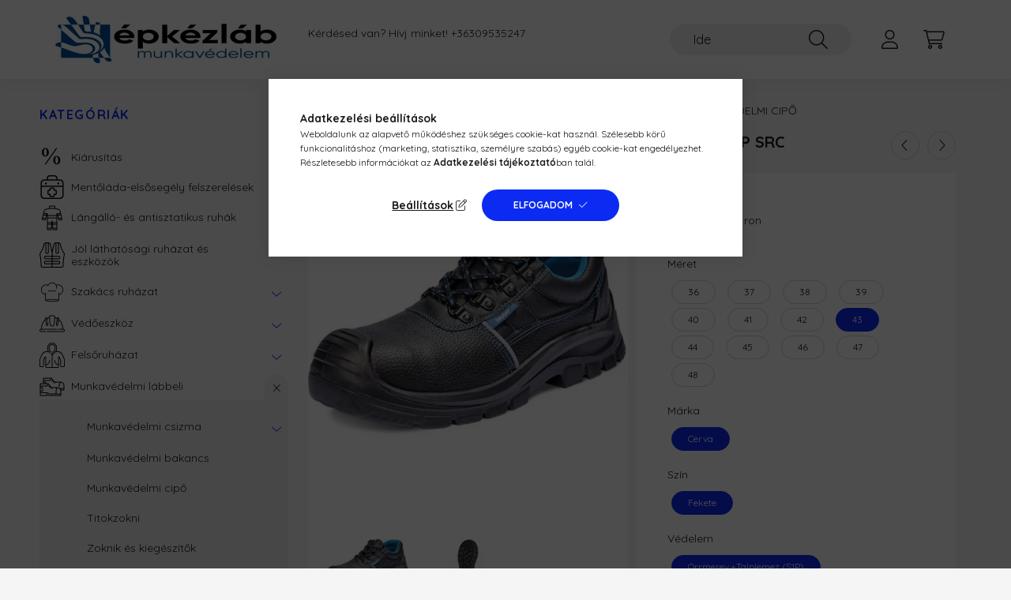

--- FILE ---
content_type: text/html
request_url: https://cdn.trustindex.io/widgets/9d/9d09b9c1303389341596edf8ac2/content.html
body_size: 560
content:
<div class=" ti-widget " data-layout-id="32" data-layout-category="button, popup" data-set-id="drop-shadow" data-pid="9d09b9c1303389341596edf8ac2" data-language="hu" data-close-locale="Bezárás" data-css-version="2" data-footer-link-domain="trustindex.io" data-review-text-mode="readmore" data-reply-by-locale="Válasz a tulajdonostól" data-only-rating-locale="Ez a felhasználó csak egy értékelést hagyott." data-size="1" > <div class="ti-widget-container"> <a href="#popup" class="ti-header ti-header-grid source-all" data-subcontent="1" data-subcontent-target=".ti-popup-widget" > <div class="ti-fade-container"> <div class="ti-small-logo"> <img src="https://cdn.trustindex.io/assets/platform/Trustindex/logo.svg" loading="lazy" alt="Trustindex" width="150" height="25" /> </div> <span class="ti-stars"><img class="ti-star f" src="https://cdn.trustindex.io/assets/platform/Trustindex/star/f.svg" alt="Trustindex" width="17" height="17" loading="lazy" /><img class="ti-star f" src="https://cdn.trustindex.io/assets/platform/Trustindex/star/f.svg" alt="Trustindex" width="17" height="17" loading="lazy" /><img class="ti-star f" src="https://cdn.trustindex.io/assets/platform/Trustindex/star/f.svg" alt="Trustindex" width="17" height="17" loading="lazy" /><img class="ti-star f" src="https://cdn.trustindex.io/assets/platform/Trustindex/star/f.svg" alt="Trustindex" width="17" height="17" loading="lazy" /><img class="ti-star f" src="https://cdn.trustindex.io/assets/platform/Trustindex/star/f.svg" alt="Trustindex" width="17" height="17" loading="lazy" /></span> <div class="ti-mob-row"> <span class="nowrap"><strong>1098 vélemény</strong></span> <span class="ti-arrow-down"></span> </div> </div> </a> </div> <div class="ti-popup-widget"></div> </div> <style class="scss-content">.ti-widget[data-layout-id='32'][data-set-id='drop-shadow'][data-pid='9d09b9c1303389341596edf8ac2'] .ti-review-item>.ti-inner{border-radius:5px !important;padding:15px !important}.ti-widget[data-layout-id='32'][data-set-id='drop-shadow'][data-pid='9d09b9c1303389341596edf8ac2'] .ti-review-item .ti-review-image{border-radius:5px}.ti-widget[data-layout-id='32'][data-set-id='drop-shadow'][data-pid='9d09b9c1303389341596edf8ac2']>.ti-widget-container>.ti-header,.ti-widget[data-layout-id='32'][data-set-id='drop-shadow'][data-pid='9d09b9c1303389341596edf8ac2']>.ti-widget-container>.ti-footer{box-shadow:1px 4px 10px 0px rgba(0, 0, 0, 0.15), 0px 0px 2px 0px rgba(0, 0, 0, 0.05)}.ti-widget[data-layout-id='32'][data-set-id='drop-shadow'][data-pid='9d09b9c1303389341596edf8ac2'] .ti-header{border-radius:5px;padding:15px}.ti-widget[data-layout-id='32'][data-set-id='drop-shadow'][data-pid='9d09b9c1303389341596edf8ac2'] .ti-popup-widget .ti-review-header .ti-name{font-size:15px !important}</style>